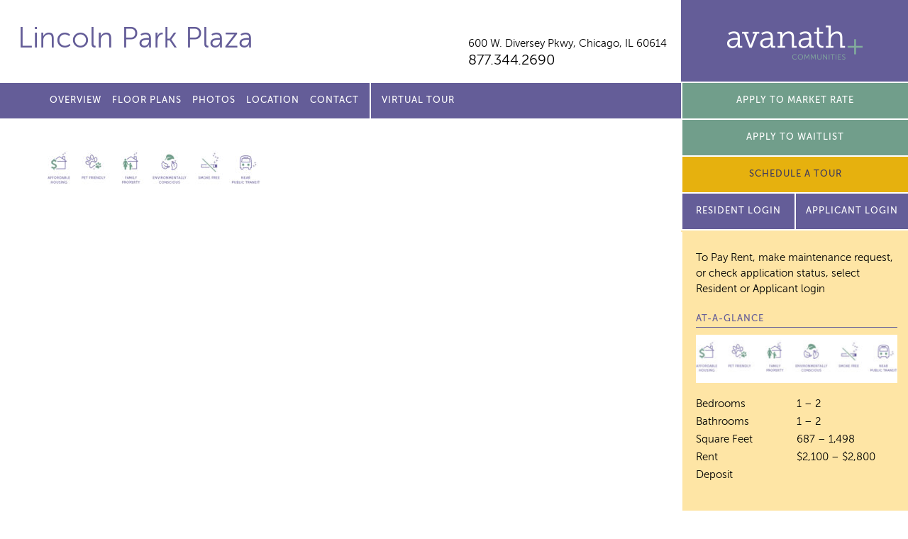

--- FILE ---
content_type: text/html; charset=UTF-8
request_url: https://lincolnparkplaza.com/home/thecastelar_icons-2/
body_size: 8024
content:
<!doctype html>
<html lang="en">
<head>
	<meta charset="utf-8">
	<meta name="viewport" content="width=device-width">
	<title>Lincoln Park Plaza</title>
<link rel="apple-touch-icon" sizes="180x180" href="/apple-touch-icon.png">
<link rel="icon" type="image/png" sizes="32x32" href="/favicon-32x32.png">
<link rel="icon" type="image/png" sizes="16x16" href="/favicon-16x16.png">
<link rel="manifest" href="/manifest.json">
<link rel="mask-icon" href="/safari-pinned-tab.svg" color="#5bbad5">
	
		<!-- All in One SEO 4.9.3 - aioseo.com -->
	<meta name="description" content="Affordable Housing, Pet Friendly, Family Property, Environmentally Conscious, Smoke Free, Near Public Transit Icons" />
	<meta name="robots" content="max-image-preview:large" />
	<link rel="canonical" href="https://lincolnparkplaza.com/home/thecastelar_icons-2/" />
	<meta name="generator" content="All in One SEO (AIOSEO) 4.9.3" />
		<meta property="og:locale" content="en_US" />
		<meta property="og:site_name" content="Lincoln Park Plaza |" />
		<meta property="og:type" content="article" />
		<meta property="og:title" content="TheCastelar_Icons | Lincoln Park Plaza" />
		<meta property="og:url" content="https://lincolnparkplaza.com/home/thecastelar_icons-2/" />
		<meta property="article:published_time" content="2017-09-21T19:36:28+00:00" />
		<meta property="article:modified_time" content="2019-02-13T17:15:43+00:00" />
		<meta name="twitter:card" content="summary" />
		<meta name="twitter:title" content="TheCastelar_Icons | Lincoln Park Plaza" />
		<script type="application/ld+json" class="aioseo-schema">
			{"@context":"https:\/\/schema.org","@graph":[{"@type":"BreadcrumbList","@id":"https:\/\/lincolnparkplaza.com\/home\/thecastelar_icons-2\/#breadcrumblist","itemListElement":[{"@type":"ListItem","@id":"https:\/\/lincolnparkplaza.com#listItem","position":1,"name":"Home","item":"https:\/\/lincolnparkplaza.com","nextItem":{"@type":"ListItem","@id":"https:\/\/lincolnparkplaza.com\/home\/thecastelar_icons-2\/#listItem","name":"TheCastelar_Icons"}},{"@type":"ListItem","@id":"https:\/\/lincolnparkplaza.com\/home\/thecastelar_icons-2\/#listItem","position":2,"name":"TheCastelar_Icons","previousItem":{"@type":"ListItem","@id":"https:\/\/lincolnparkplaza.com#listItem","name":"Home"}}]},{"@type":"ItemPage","@id":"https:\/\/lincolnparkplaza.com\/home\/thecastelar_icons-2\/#itempage","url":"https:\/\/lincolnparkplaza.com\/home\/thecastelar_icons-2\/","name":"TheCastelar_Icons | Lincoln Park Plaza","description":"Affordable Housing, Pet Friendly, Family Property, Environmentally Conscious, Smoke Free, Near Public Transit Icons","inLanguage":"en-US","isPartOf":{"@id":"https:\/\/lincolnparkplaza.com\/#website"},"breadcrumb":{"@id":"https:\/\/lincolnparkplaza.com\/home\/thecastelar_icons-2\/#breadcrumblist"},"author":{"@id":"https:\/\/lincolnparkplaza.com\/author\/pagliuco\/#author"},"creator":{"@id":"https:\/\/lincolnparkplaza.com\/author\/pagliuco\/#author"},"datePublished":"2017-09-21T19:36:28+00:00","dateModified":"2019-02-13T17:15:43+00:00"},{"@type":"Organization","@id":"https:\/\/lincolnparkplaza.com\/#organization","name":"Lincoln Park Plaza","url":"https:\/\/lincolnparkplaza.com\/"},{"@type":"Person","@id":"https:\/\/lincolnparkplaza.com\/author\/pagliuco\/#author","url":"https:\/\/lincolnparkplaza.com\/author\/pagliuco\/","name":"pagliuco"},{"@type":"WebSite","@id":"https:\/\/lincolnparkplaza.com\/#website","url":"https:\/\/lincolnparkplaza.com\/","name":"Avion Point","inLanguage":"en-US","publisher":{"@id":"https:\/\/lincolnparkplaza.com\/#organization"}}]}
		</script>
		<!-- All in One SEO -->

<link rel='dns-prefetch' href='//ajax.googleapis.com' />
<link rel="alternate" title="oEmbed (JSON)" type="application/json+oembed" href="https://lincolnparkplaza.com/wp-json/oembed/1.0/embed?url=https%3A%2F%2Flincolnparkplaza.com%2Fhome%2Fthecastelar_icons-2%2F" />
<link rel="alternate" title="oEmbed (XML)" type="text/xml+oembed" href="https://lincolnparkplaza.com/wp-json/oembed/1.0/embed?url=https%3A%2F%2Flincolnparkplaza.com%2Fhome%2Fthecastelar_icons-2%2F&#038;format=xml" />
<style id='wp-img-auto-sizes-contain-inline-css' type='text/css'>
img:is([sizes=auto i],[sizes^="auto," i]){contain-intrinsic-size:3000px 1500px}
/*# sourceURL=wp-img-auto-sizes-contain-inline-css */
</style>
<style id='wp-emoji-styles-inline-css' type='text/css'>

	img.wp-smiley, img.emoji {
		display: inline !important;
		border: none !important;
		box-shadow: none !important;
		height: 1em !important;
		width: 1em !important;
		margin: 0 0.07em !important;
		vertical-align: -0.1em !important;
		background: none !important;
		padding: 0 !important;
	}
/*# sourceURL=wp-emoji-styles-inline-css */
</style>
<style id='classic-theme-styles-inline-css' type='text/css'>
/*! This file is auto-generated */
.wp-block-button__link{color:#fff;background-color:#32373c;border-radius:9999px;box-shadow:none;text-decoration:none;padding:calc(.667em + 2px) calc(1.333em + 2px);font-size:1.125em}.wp-block-file__button{background:#32373c;color:#fff;text-decoration:none}
/*# sourceURL=/wp-includes/css/classic-themes.min.css */
</style>
<link rel='stylesheet' id='site_fonts-css' href='https://lincolnparkplaza.com/wp-content/themes/avanath/css/fonts/fonts.css' type='text/css' media='all' />
<link rel='stylesheet' id='global_site_style-css' href='https://lincolnparkplaza.com/wp-content/themes/avanath/css/style.php?p=style.scss&#038;ver=v1754662054' type='text/css' media='all' />
<link rel='stylesheet' id='site_style-css' href='https://lincolnparkplaza.com/wp-content/themes/avanath/css/style.php?p=site93.scss&#038;ver=v1754662054' type='text/css' media='all' />
<link rel='stylesheet' id='site_icons-css' href='https://lincolnparkplaza.com/wp-content/themes/avanath/css/icons/icons.css' type='text/css' media='all' />
<link rel="https://api.w.org/" href="https://lincolnparkplaza.com/wp-json/" /><link rel="alternate" title="JSON" type="application/json" href="https://lincolnparkplaza.com/wp-json/wp/v2/media/241" /><link rel="EditURI" type="application/rsd+xml" title="RSD" href="https://lincolnparkplaza.com/xmlrpc.php?rsd" />
<link rel='shortlink' href='https://lincolnparkplaza.com/?p=241' />
<!-- start Simple Custom CSS and JS -->
<!-- Global site tag (gtag.js) - Google Analytics -->
<script async src="https://www.googletagmanager.com/gtag/js?id=UA-71238336-16"></script>
<script>
  window.dataLayer = window.dataLayer || [];
  function gtag(){dataLayer.push(arguments);}
  gtag('js', new Date());

  gtag('config', 'UA-71238336-16');
</script>
<!-- end Simple Custom CSS and JS -->
	<script async src="https://www.googletagmanager.com/gtag/js?id=G-V9D1M4KVJM"></script>
<script>
  window.dataLayer = window.dataLayer || [];
  function gtag(){dataLayer.push(arguments);}
  gtag('js', new Date());

  gtag('config', 'G-V9D1M4KVJM');
</script><style id='global-styles-inline-css' type='text/css'>
:root{--wp--preset--aspect-ratio--square: 1;--wp--preset--aspect-ratio--4-3: 4/3;--wp--preset--aspect-ratio--3-4: 3/4;--wp--preset--aspect-ratio--3-2: 3/2;--wp--preset--aspect-ratio--2-3: 2/3;--wp--preset--aspect-ratio--16-9: 16/9;--wp--preset--aspect-ratio--9-16: 9/16;--wp--preset--color--black: #000000;--wp--preset--color--cyan-bluish-gray: #abb8c3;--wp--preset--color--white: #ffffff;--wp--preset--color--pale-pink: #f78da7;--wp--preset--color--vivid-red: #cf2e2e;--wp--preset--color--luminous-vivid-orange: #ff6900;--wp--preset--color--luminous-vivid-amber: #fcb900;--wp--preset--color--light-green-cyan: #7bdcb5;--wp--preset--color--vivid-green-cyan: #00d084;--wp--preset--color--pale-cyan-blue: #8ed1fc;--wp--preset--color--vivid-cyan-blue: #0693e3;--wp--preset--color--vivid-purple: #9b51e0;--wp--preset--gradient--vivid-cyan-blue-to-vivid-purple: linear-gradient(135deg,rgb(6,147,227) 0%,rgb(155,81,224) 100%);--wp--preset--gradient--light-green-cyan-to-vivid-green-cyan: linear-gradient(135deg,rgb(122,220,180) 0%,rgb(0,208,130) 100%);--wp--preset--gradient--luminous-vivid-amber-to-luminous-vivid-orange: linear-gradient(135deg,rgb(252,185,0) 0%,rgb(255,105,0) 100%);--wp--preset--gradient--luminous-vivid-orange-to-vivid-red: linear-gradient(135deg,rgb(255,105,0) 0%,rgb(207,46,46) 100%);--wp--preset--gradient--very-light-gray-to-cyan-bluish-gray: linear-gradient(135deg,rgb(238,238,238) 0%,rgb(169,184,195) 100%);--wp--preset--gradient--cool-to-warm-spectrum: linear-gradient(135deg,rgb(74,234,220) 0%,rgb(151,120,209) 20%,rgb(207,42,186) 40%,rgb(238,44,130) 60%,rgb(251,105,98) 80%,rgb(254,248,76) 100%);--wp--preset--gradient--blush-light-purple: linear-gradient(135deg,rgb(255,206,236) 0%,rgb(152,150,240) 100%);--wp--preset--gradient--blush-bordeaux: linear-gradient(135deg,rgb(254,205,165) 0%,rgb(254,45,45) 50%,rgb(107,0,62) 100%);--wp--preset--gradient--luminous-dusk: linear-gradient(135deg,rgb(255,203,112) 0%,rgb(199,81,192) 50%,rgb(65,88,208) 100%);--wp--preset--gradient--pale-ocean: linear-gradient(135deg,rgb(255,245,203) 0%,rgb(182,227,212) 50%,rgb(51,167,181) 100%);--wp--preset--gradient--electric-grass: linear-gradient(135deg,rgb(202,248,128) 0%,rgb(113,206,126) 100%);--wp--preset--gradient--midnight: linear-gradient(135deg,rgb(2,3,129) 0%,rgb(40,116,252) 100%);--wp--preset--font-size--small: 13px;--wp--preset--font-size--medium: 20px;--wp--preset--font-size--large: 36px;--wp--preset--font-size--x-large: 42px;--wp--preset--spacing--20: 0.44rem;--wp--preset--spacing--30: 0.67rem;--wp--preset--spacing--40: 1rem;--wp--preset--spacing--50: 1.5rem;--wp--preset--spacing--60: 2.25rem;--wp--preset--spacing--70: 3.38rem;--wp--preset--spacing--80: 5.06rem;--wp--preset--shadow--natural: 6px 6px 9px rgba(0, 0, 0, 0.2);--wp--preset--shadow--deep: 12px 12px 50px rgba(0, 0, 0, 0.4);--wp--preset--shadow--sharp: 6px 6px 0px rgba(0, 0, 0, 0.2);--wp--preset--shadow--outlined: 6px 6px 0px -3px rgb(255, 255, 255), 6px 6px rgb(0, 0, 0);--wp--preset--shadow--crisp: 6px 6px 0px rgb(0, 0, 0);}:where(.is-layout-flex){gap: 0.5em;}:where(.is-layout-grid){gap: 0.5em;}body .is-layout-flex{display: flex;}.is-layout-flex{flex-wrap: wrap;align-items: center;}.is-layout-flex > :is(*, div){margin: 0;}body .is-layout-grid{display: grid;}.is-layout-grid > :is(*, div){margin: 0;}:where(.wp-block-columns.is-layout-flex){gap: 2em;}:where(.wp-block-columns.is-layout-grid){gap: 2em;}:where(.wp-block-post-template.is-layout-flex){gap: 1.25em;}:where(.wp-block-post-template.is-layout-grid){gap: 1.25em;}.has-black-color{color: var(--wp--preset--color--black) !important;}.has-cyan-bluish-gray-color{color: var(--wp--preset--color--cyan-bluish-gray) !important;}.has-white-color{color: var(--wp--preset--color--white) !important;}.has-pale-pink-color{color: var(--wp--preset--color--pale-pink) !important;}.has-vivid-red-color{color: var(--wp--preset--color--vivid-red) !important;}.has-luminous-vivid-orange-color{color: var(--wp--preset--color--luminous-vivid-orange) !important;}.has-luminous-vivid-amber-color{color: var(--wp--preset--color--luminous-vivid-amber) !important;}.has-light-green-cyan-color{color: var(--wp--preset--color--light-green-cyan) !important;}.has-vivid-green-cyan-color{color: var(--wp--preset--color--vivid-green-cyan) !important;}.has-pale-cyan-blue-color{color: var(--wp--preset--color--pale-cyan-blue) !important;}.has-vivid-cyan-blue-color{color: var(--wp--preset--color--vivid-cyan-blue) !important;}.has-vivid-purple-color{color: var(--wp--preset--color--vivid-purple) !important;}.has-black-background-color{background-color: var(--wp--preset--color--black) !important;}.has-cyan-bluish-gray-background-color{background-color: var(--wp--preset--color--cyan-bluish-gray) !important;}.has-white-background-color{background-color: var(--wp--preset--color--white) !important;}.has-pale-pink-background-color{background-color: var(--wp--preset--color--pale-pink) !important;}.has-vivid-red-background-color{background-color: var(--wp--preset--color--vivid-red) !important;}.has-luminous-vivid-orange-background-color{background-color: var(--wp--preset--color--luminous-vivid-orange) !important;}.has-luminous-vivid-amber-background-color{background-color: var(--wp--preset--color--luminous-vivid-amber) !important;}.has-light-green-cyan-background-color{background-color: var(--wp--preset--color--light-green-cyan) !important;}.has-vivid-green-cyan-background-color{background-color: var(--wp--preset--color--vivid-green-cyan) !important;}.has-pale-cyan-blue-background-color{background-color: var(--wp--preset--color--pale-cyan-blue) !important;}.has-vivid-cyan-blue-background-color{background-color: var(--wp--preset--color--vivid-cyan-blue) !important;}.has-vivid-purple-background-color{background-color: var(--wp--preset--color--vivid-purple) !important;}.has-black-border-color{border-color: var(--wp--preset--color--black) !important;}.has-cyan-bluish-gray-border-color{border-color: var(--wp--preset--color--cyan-bluish-gray) !important;}.has-white-border-color{border-color: var(--wp--preset--color--white) !important;}.has-pale-pink-border-color{border-color: var(--wp--preset--color--pale-pink) !important;}.has-vivid-red-border-color{border-color: var(--wp--preset--color--vivid-red) !important;}.has-luminous-vivid-orange-border-color{border-color: var(--wp--preset--color--luminous-vivid-orange) !important;}.has-luminous-vivid-amber-border-color{border-color: var(--wp--preset--color--luminous-vivid-amber) !important;}.has-light-green-cyan-border-color{border-color: var(--wp--preset--color--light-green-cyan) !important;}.has-vivid-green-cyan-border-color{border-color: var(--wp--preset--color--vivid-green-cyan) !important;}.has-pale-cyan-blue-border-color{border-color: var(--wp--preset--color--pale-cyan-blue) !important;}.has-vivid-cyan-blue-border-color{border-color: var(--wp--preset--color--vivid-cyan-blue) !important;}.has-vivid-purple-border-color{border-color: var(--wp--preset--color--vivid-purple) !important;}.has-vivid-cyan-blue-to-vivid-purple-gradient-background{background: var(--wp--preset--gradient--vivid-cyan-blue-to-vivid-purple) !important;}.has-light-green-cyan-to-vivid-green-cyan-gradient-background{background: var(--wp--preset--gradient--light-green-cyan-to-vivid-green-cyan) !important;}.has-luminous-vivid-amber-to-luminous-vivid-orange-gradient-background{background: var(--wp--preset--gradient--luminous-vivid-amber-to-luminous-vivid-orange) !important;}.has-luminous-vivid-orange-to-vivid-red-gradient-background{background: var(--wp--preset--gradient--luminous-vivid-orange-to-vivid-red) !important;}.has-very-light-gray-to-cyan-bluish-gray-gradient-background{background: var(--wp--preset--gradient--very-light-gray-to-cyan-bluish-gray) !important;}.has-cool-to-warm-spectrum-gradient-background{background: var(--wp--preset--gradient--cool-to-warm-spectrum) !important;}.has-blush-light-purple-gradient-background{background: var(--wp--preset--gradient--blush-light-purple) !important;}.has-blush-bordeaux-gradient-background{background: var(--wp--preset--gradient--blush-bordeaux) !important;}.has-luminous-dusk-gradient-background{background: var(--wp--preset--gradient--luminous-dusk) !important;}.has-pale-ocean-gradient-background{background: var(--wp--preset--gradient--pale-ocean) !important;}.has-electric-grass-gradient-background{background: var(--wp--preset--gradient--electric-grass) !important;}.has-midnight-gradient-background{background: var(--wp--preset--gradient--midnight) !important;}.has-small-font-size{font-size: var(--wp--preset--font-size--small) !important;}.has-medium-font-size{font-size: var(--wp--preset--font-size--medium) !important;}.has-large-font-size{font-size: var(--wp--preset--font-size--large) !important;}.has-x-large-font-size{font-size: var(--wp--preset--font-size--x-large) !important;}
/*# sourceURL=global-styles-inline-css */
</style>
</head>
<body class="attachment wp-singular attachment-template-default attachmentid-241 attachment-jpeg wp-theme-avanath apply-now virtual-tour-menu">
	<div id="header">
		<div class="header-top">
						<div class="header-left">
				<div class="wrap">
					<div class="site-title  notranslate"><a href="/">Lincoln Park Plaza</a></div>
										<div class="site-info">
						<div class="site-address notranslate"><a href="/location/">600 W. Diversey Pkwy, <span>Chicago, IL 60614</span></a></div>
						<div class="site-phone"><a href="tel:877.344.2690">877.344.2690</a></div>
					</div>
				</div>
			</div>
			<div class="header-right">
				<span></span><a href="http://avanath.com/" title="Avanath Communities" target="_blank">Avanath Communities</a>
			</div>
			</div>
		<div class="header-bottom">
			<div class="header-left">
				<div class="wrap">
					<div class="primary-menu">
						<ul id="menu-main-menu" class="menu"><li id="menu-item-18" class="menu-item menu-item-type-post_type menu-item-object-page menu-item-18"><a href="https://lincolnparkplaza.com/overview/">Overview</a></li>
<li id="menu-item-24" class="menu-item menu-item-type-post_type menu-item-object-page menu-item-24"><a href="https://lincolnparkplaza.com/floor-plans/">Floor Plans</a></li>
<li id="menu-item-29" class="menu-item menu-item-type-post_type menu-item-object-page menu-item-29"><a href="https://lincolnparkplaza.com/photos/">Photos</a></li>
<li id="menu-item-32" class="menu-item menu-item-type-post_type menu-item-object-page menu-item-32"><a href="https://lincolnparkplaza.com/location/">Location</a></li>

<li id="menu-item-35" class="menu-item menu-item-type-post_type menu-item-object-page menu-item-35"><a href="https://lincolnparkplaza.com/contact/">Contact</a></li>
<li id="menu-item-1985" class="virtual-tour menu-item menu-item-type-custom menu-item-object-custom menu-item-1985"><a href="https://tours.invisionstudio.com/Avanath-LincolnParkPlaza">Virtual Tour</a></li>
</ul>					</div>
				</div>
			</div>
			<div class="header-right">

				<div class="secondary-menu">
					<ul>
									<li><a href="https://avanath.securecafe.com/onlineleasing/lincoln-park-plaza0/availableunits.aspx" target="_blank" class="blue-button">APPLY TO MARKET RATE</a></li>
									<li><a href="https://avanath.securecafe.com/onlineleasing/lincoln-park-plaza0/register.aspx" target="_blank" class="blue-button">APPLY TO WAITLIST</a></li>
									</ul>
				</div>
				      <link rel="stylesheet" type="text/css" href="https://www.myshowing.com/css/schedule_a_tour_webform_popup.css" media="all">
      <button id="schedule-tour-popup-button" class="gold-button">Schedule a Tour</button>
      <div id="schedule-tour-modal" class="schedule-tour-modal">
      <div class="schedule-tour-modal-content">
      <div class="schedule-tour-modal-body">
      <div class="self_schedule_popup_close"><span class="schedule_popup_close">&times;</span></div>
      <div class='embed-container'><iframe id='ifrm' src='https://www.myshowing.com/Avanath_Realty/Lincoln_Park_Plaza/scheduletourwidget/8L8va57BKiSEEgKlWl/' frameborder='0' style='border:0;' frameborder='0' ></iframe>
      </div></div></div></div>
      <script src="https://www.myshowing.com/js/properties/schedule_a_tour_webform_popup.js"></script>
      <style>
      #schedule-tour-popup-button{ font-family: MuseoSans-500; width: 100%; border: 1px solid white; border-top:none; font-weight: 400; position: relative; transition: background 0.3s ease-in-out 0s;background-color: #645d98;color: #ffffff;font-size: 13px;line-height: 50px;min-height: 50px;-moz-user-select: none;cursor: pointer;display: inline-block;margin-bottom: 0;text-align: center;vertical-align: middle;white-space: nowrap;padding:0; z-index: 10; text-transform: uppercase; letter-spacing: 1px; 
        border-left: solid 2px white;
        border-top: solid 2px white;
        border-right: none;
      }
      #schedule-tour-popup-button:hover { background-color: #282828 }

      </style>				<div class="apply-now-button">
					<a href="https://avanath.securecafe.com/residentservices/apartmentsforrent/userlogin.aspx" class="purple-button" target="_blank">Resident Login</a>

											<a href="https://avanath.securecafe.com/onlineleasing/lincoln-park-plaza0/guestlogin.aspx" class="purple-button" target="_blank">Applicant Login</a>
									</div>
			</div>
		</div>
	</div>
	<div id="mobile-coupon" style="display:none">
		</div>
	<div id="main">
	<div class="content std-content">
		<div class="wrap">
			<p class="attachment"><a href='https://lincolnparkplaza.com/wp-content/uploads/sites/93/2017/07/TheCastelar_Icons-1.jpg'><img decoding="async" width="300" height="72" src="https://lincolnparkplaza.com/wp-content/uploads/sites/93/2017/07/TheCastelar_Icons-1-300x72.jpg" class="attachment-medium size-medium" alt="Affordable Housing, Pet Friendly, Family Property, Environmentally Conscious, Smoke Free, Near Public Transit Icons" srcset="https://lincolnparkplaza.com/wp-content/uploads/sites/93/2017/07/TheCastelar_Icons-1-300x72.jpg 300w, https://lincolnparkplaza.com/wp-content/uploads/sites/93/2017/07/TheCastelar_Icons-1-768x184.jpg 768w, https://lincolnparkplaza.com/wp-content/uploads/sites/93/2017/07/TheCastelar_Icons-1.jpg 834w" sizes="(max-width: 300px) 100vw, 300px" /></a></p>
		</div> <!-- .wrap -->
	</div> <!-- .content -->
		<div class="sidebar std-content">
				<div class="sidebar-interior">
			<p class="resident-login-instructions">
								To Pay Rent, make maintenance request, or check application status, select Resident or Applicant login
							</p>
		<h3>At-A-Glance</h3>
		<p class="attachment"><a href='https://lincolnparkplaza.com/wp-content/uploads/sites/93/2017/07/TheCastelar_Icons-1.jpg'><img decoding="async" width="300" height="72" src="https://lincolnparkplaza.com/wp-content/uploads/sites/93/2017/07/TheCastelar_Icons-1-300x72.jpg" class="attachment-medium size-medium" alt="Affordable Housing, Pet Friendly, Family Property, Environmentally Conscious, Smoke Free, Near Public Transit Icons" srcset="https://lincolnparkplaza.com/wp-content/uploads/sites/93/2017/07/TheCastelar_Icons-1-300x72.jpg 300w, https://lincolnparkplaza.com/wp-content/uploads/sites/93/2017/07/TheCastelar_Icons-1-768x184.jpg 768w, https://lincolnparkplaza.com/wp-content/uploads/sites/93/2017/07/TheCastelar_Icons-1.jpg 834w" sizes="(max-width: 300px) 100vw, 300px" /></a></p>
<table>
<tbody>
<tr>
<td>Bedrooms</td>
<td>1 – 2</td>
</tr>
<tr>
<td>Bathrooms</td>
<td>1 – 2</td>
</tr>
<tr>
<td>Square Feet</td>
<td>687 – 1,498</td>
</tr>
<tr>
<td>Rent</td>
<td>$2,100 – $2,800</td>
</tr>
<tr>
<td>Deposit</td>
<td></td>
</tr>
</tbody>
</table>
<p>&nbsp;</p>

		<h3>Office Hours</h3>
		<p class="attachment"><a href='https://lincolnparkplaza.com/wp-content/uploads/sites/93/2017/07/TheCastelar_Icons-1.jpg'><img decoding="async" width="300" height="72" src="https://lincolnparkplaza.com/wp-content/uploads/sites/93/2017/07/TheCastelar_Icons-1-300x72.jpg" class="attachment-medium size-medium" alt="Affordable Housing, Pet Friendly, Family Property, Environmentally Conscious, Smoke Free, Near Public Transit Icons" srcset="https://lincolnparkplaza.com/wp-content/uploads/sites/93/2017/07/TheCastelar_Icons-1-300x72.jpg 300w, https://lincolnparkplaza.com/wp-content/uploads/sites/93/2017/07/TheCastelar_Icons-1-768x184.jpg 768w, https://lincolnparkplaza.com/wp-content/uploads/sites/93/2017/07/TheCastelar_Icons-1.jpg 834w" sizes="(max-width: 300px) 100vw, 300px" /></a></p>
<table>
<tbody>
<tr>
<td>Monday</td>
<td>8:30am – 5pm</td>
</tr>
<tr>
<td>Tuesday</td>
<td>8:30am – 5pm</td>
</tr>
<tr>
<td>Wednesday</td>
<td>8:30am – 5pm</td>
</tr>
<tr>
<td>Thursday</td>
<td>8:30am – 5pm</td>
</tr>
<tr>
<td>Friday</td>
<td>8:30am – 5pm</td>
</tr>
<tr>
<td>Saturday</td>
<td>Closed</td>
</tr>
<tr>
<td>Sunday</td>
<td>Closed</td>
</tr>
</tbody>
</table>

		<a href="/contact/" class="button">Contact us for a visit!</a>

		<h4>Share our property with friends</h4>
		<div class="sharebox" data-share-url="https://lincolnparkplaza.com/home/thecastelar_icons-2" data-share-text="Check out this property!">
			<a href="/cdn-cgi/l/email-protection#[base64]" class="email" title="Share Email" aria-label="Share Email"><span></span></a>
			<a href="#" class="facebook" title="Share on Facebook" aria-label="Share on Facebook"><span></span></a>
			<a href="#" class="twitter" title="Share on Twitter" aria-label="Share on Twitter"><span></span></a>
		</div>

    
		</div>
	</div> <!-- .sidebar -->
	<div class="clear"></div>
</div>

	<div id="footer">
		<div class="footer-top">
			<div class="wrap">
				<p>
					Prices, availability and coupons are subject to change.
				</p>
				<p>
					Please <a href="/contact">contact us</a> for further details on specials and/or coupons.
				</p>
			</div>
		</div>
		<div class="footer-bottom">
			<div class="footer-left">
				<div class="wrap">
Lincoln Park Plaza  |
<a href="http://avanath.com/" target="_blank">Managed by Avanath&nbsp;Communities</a><br>
<a href="https://portal.hud.gov/hudportal/HUD?src=/program_offices/fair_housing_equal_opp/FHLaws/yourrights" class="equal-housing" target="_blank">Equal Housing Opportunity Provider</a>
<a href="https://www.avanath.com/wp-content/uploads/2022/04/Avanath_EqualHousingOpportunity_Statement_4.4.pdf" target="_blank">Equal Housing Opportunity Statement</a>
<br>
<a href="https://www.avanath.com/privacy/" target="_blank" rel="noopener">Privacy Policy</a>
</div>
<div class="wrap">
<a href="https://www.avanath.com/our-commitment-to-accessibility/" target="_blank" rel="noopener">Our Commitment to Accessibility</a>

				</div>
			</div>
			<div class="footer-right">
				<div class="translate-box">
				<div id="google_translate_element"></div>
				</div>
<script data-cfasync="false" src="/cdn-cgi/scripts/5c5dd728/cloudflare-static/email-decode.min.js"></script><script type="text/javascript">
function googleTranslateElementInit() {
  new google.translate.TranslateElement({pageLanguage: 'en'}, 'google_translate_element');
}
</script>
<script type="text/javascript" src="//translate.google.com/translate_a/element.js?cb=googleTranslateElementInit"></script>
			</div>
			<div class="clear"></div>
		</div>
	</div>
<script type="speculationrules">
{"prefetch":[{"source":"document","where":{"and":[{"href_matches":"/*"},{"not":{"href_matches":["/wp-*.php","/wp-admin/*","/wp-content/uploads/sites/93/*","/wp-content/*","/wp-content/plugins/*","/wp-content/themes/avanath/*","/*\\?(.+)"]}},{"not":{"selector_matches":"a[rel~=\"nofollow\"]"}},{"not":{"selector_matches":".no-prefetch, .no-prefetch a"}}]},"eagerness":"conservative"}]}
</script>
<script type="text/javascript" src="https://ajax.googleapis.com/ajax/libs/jquery/2.2.4/jquery.min.js?ver=6.9" id="jquery-js"></script>
<script type="text/javascript" src="https://lincolnparkplaza.com/wp-content/themes/avanath/js/lib.js?ver=v1660755816" id="theme_library-js"></script>
<script type="text/javascript" src="https://lincolnparkplaza.com/wp-content/themes/avanath/js/script.js?ver=v1754661986" id="theme_script-js"></script>
<script id="wp-emoji-settings" type="application/json">
{"baseUrl":"https://s.w.org/images/core/emoji/17.0.2/72x72/","ext":".png","svgUrl":"https://s.w.org/images/core/emoji/17.0.2/svg/","svgExt":".svg","source":{"concatemoji":"https://lincolnparkplaza.com/wp-includes/js/wp-emoji-release.min.js?ver=6.9"}}
</script>
<script type="module">
/* <![CDATA[ */
/*! This file is auto-generated */
const a=JSON.parse(document.getElementById("wp-emoji-settings").textContent),o=(window._wpemojiSettings=a,"wpEmojiSettingsSupports"),s=["flag","emoji"];function i(e){try{var t={supportTests:e,timestamp:(new Date).valueOf()};sessionStorage.setItem(o,JSON.stringify(t))}catch(e){}}function c(e,t,n){e.clearRect(0,0,e.canvas.width,e.canvas.height),e.fillText(t,0,0);t=new Uint32Array(e.getImageData(0,0,e.canvas.width,e.canvas.height).data);e.clearRect(0,0,e.canvas.width,e.canvas.height),e.fillText(n,0,0);const a=new Uint32Array(e.getImageData(0,0,e.canvas.width,e.canvas.height).data);return t.every((e,t)=>e===a[t])}function p(e,t){e.clearRect(0,0,e.canvas.width,e.canvas.height),e.fillText(t,0,0);var n=e.getImageData(16,16,1,1);for(let e=0;e<n.data.length;e++)if(0!==n.data[e])return!1;return!0}function u(e,t,n,a){switch(t){case"flag":return n(e,"\ud83c\udff3\ufe0f\u200d\u26a7\ufe0f","\ud83c\udff3\ufe0f\u200b\u26a7\ufe0f")?!1:!n(e,"\ud83c\udde8\ud83c\uddf6","\ud83c\udde8\u200b\ud83c\uddf6")&&!n(e,"\ud83c\udff4\udb40\udc67\udb40\udc62\udb40\udc65\udb40\udc6e\udb40\udc67\udb40\udc7f","\ud83c\udff4\u200b\udb40\udc67\u200b\udb40\udc62\u200b\udb40\udc65\u200b\udb40\udc6e\u200b\udb40\udc67\u200b\udb40\udc7f");case"emoji":return!a(e,"\ud83e\u1fac8")}return!1}function f(e,t,n,a){let r;const o=(r="undefined"!=typeof WorkerGlobalScope&&self instanceof WorkerGlobalScope?new OffscreenCanvas(300,150):document.createElement("canvas")).getContext("2d",{willReadFrequently:!0}),s=(o.textBaseline="top",o.font="600 32px Arial",{});return e.forEach(e=>{s[e]=t(o,e,n,a)}),s}function r(e){var t=document.createElement("script");t.src=e,t.defer=!0,document.head.appendChild(t)}a.supports={everything:!0,everythingExceptFlag:!0},new Promise(t=>{let n=function(){try{var e=JSON.parse(sessionStorage.getItem(o));if("object"==typeof e&&"number"==typeof e.timestamp&&(new Date).valueOf()<e.timestamp+604800&&"object"==typeof e.supportTests)return e.supportTests}catch(e){}return null}();if(!n){if("undefined"!=typeof Worker&&"undefined"!=typeof OffscreenCanvas&&"undefined"!=typeof URL&&URL.createObjectURL&&"undefined"!=typeof Blob)try{var e="postMessage("+f.toString()+"("+[JSON.stringify(s),u.toString(),c.toString(),p.toString()].join(",")+"));",a=new Blob([e],{type:"text/javascript"});const r=new Worker(URL.createObjectURL(a),{name:"wpTestEmojiSupports"});return void(r.onmessage=e=>{i(n=e.data),r.terminate(),t(n)})}catch(e){}i(n=f(s,u,c,p))}t(n)}).then(e=>{for(const n in e)a.supports[n]=e[n],a.supports.everything=a.supports.everything&&a.supports[n],"flag"!==n&&(a.supports.everythingExceptFlag=a.supports.everythingExceptFlag&&a.supports[n]);var t;a.supports.everythingExceptFlag=a.supports.everythingExceptFlag&&!a.supports.flag,a.supports.everything||((t=a.source||{}).concatemoji?r(t.concatemoji):t.wpemoji&&t.twemoji&&(r(t.twemoji),r(t.wpemoji)))});
//# sourceURL=https://lincolnparkplaza.com/wp-includes/js/wp-emoji-loader.min.js
/* ]]> */
</script>
<script type="module">
    import MEChat from 'https://cdn.skypack.dev/@meetelise/chat';
    MEChat.start({
      organization: "b1ee0d53-6c78-437f-bd4b-c092974d6e75",
    });
</script>
<script defer src="https://static.cloudflareinsights.com/beacon.min.js/vcd15cbe7772f49c399c6a5babf22c1241717689176015" integrity="sha512-ZpsOmlRQV6y907TI0dKBHq9Md29nnaEIPlkf84rnaERnq6zvWvPUqr2ft8M1aS28oN72PdrCzSjY4U6VaAw1EQ==" data-cf-beacon='{"version":"2024.11.0","token":"26461ee48b5640609358ca426a71d461","r":1,"server_timing":{"name":{"cfCacheStatus":true,"cfEdge":true,"cfExtPri":true,"cfL4":true,"cfOrigin":true,"cfSpeedBrain":true},"location_startswith":null}}' crossorigin="anonymous"></script>
</body>
</html>
<!-- Dynamic page generated in 0.103 seconds. -->
<!-- Cached page generated by WP-Super-Cache on 2026-01-22 22:38:20 -->

<!-- super cache -->

--- FILE ---
content_type: text/css;charset=UTF-8
request_url: https://lincolnparkplaza.com/wp-content/themes/avanath/css/style.php?p=site93.scss&ver=v1754662054
body_size: -258
content:
/* compiled by scssphp v0.1.1 on Tue, 21 Mar 2023 15:17:03 +0000 (0.0107s) */

